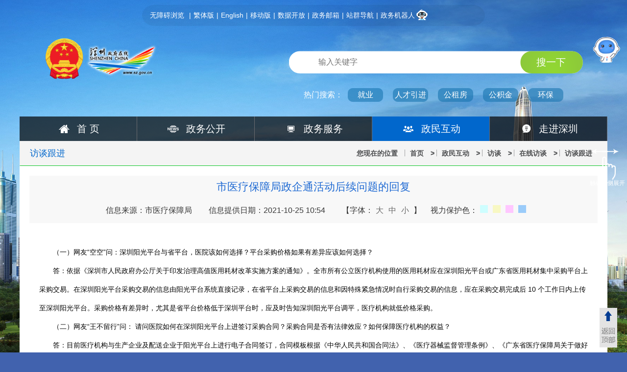

--- FILE ---
content_type: text/html; charset=utf-8
request_url: http://www.sz.gov.cn/hdjl/zxft/zqt/ftgj/content/post_9287917.html
body_size: 17673
content:
<!DOCTYPE html
	PUBLIC "-//W3C//DTD XHTML 1.0 Transitional//EN" "http://www.w3.org/TR/xhtml1/DTD/xhtml1-transitional.dtd">
<html xmlns="http://www.w3.org/1999/xhtml" dir="ltr" lang="zh-CN">

<head>
  <title>市医疗保障局政企通活动后续问题的回复-深圳政府在线_深圳市人民政府门户网站</title>
	<!-- 网站标签开始 -->
	<meta http-equiv="Content-Type" content="text/html; charset=UTF-8"> 
<meta name="viewport" content="width=device-width, initial-scale=1"> 
<meta http-equiv="X-UA-Compatible" content="IE=Edge,chrome=1"> 
<!-- 站点标签 -->
<meta name="SiteName" content="深圳市人民政府门户网站" />
<meta name="SiteDomain" content="www.sz.gov.cn">
<meta name="SiteIDCode" content="4403000016" />
<!-- 栏目标签 -->
<meta name="ColumnName" content="访谈跟进" />
<meta name="ColumnDescription" content="访谈跟进" />
<meta name="ColumnKeywords" content="政企通跟进，深圳访谈跟进" />
<meta name="ColumnType" content="访谈" />
<!-- 细览标签 -->
<meta name="ContentSource" content="市医疗保障局">
<meta name="ArticleTitle" content="市医疗保障局政企通活动后续问题的回复">
<meta name="PubDate" content="2021-10-25 10:54:21">
<meta name="Url" content="https://www.sz.gov.cn/hdjl/zxft/zqt/ftgj/content/post_9287917.html" />
<meta name="ArticleId" content="9287917">
<script>window.NFCMS_SITE_ID=755001;window.NFCMS_PUB_TYPE="post";window.NFCMS_POST_ID="9287917";window.NFCMS_CAT_ID="126";</script><script src="//statistics.gd.gov.cn/scripts/s.js?t=1746707628" async></script>
	<!-- 网站标签结束 -->
	<script>(function(u){if((u.indexOf("iP")>-1||u.indexOf("Android")>-1)&&document.location.href!="https://www.sz.gov.cn/hdjl/zxft/zqt/ftgj/content/mpost_9287917.html"){document.location.href="https://www.sz.gov.cn/hdjl/zxft/zqt/ftgj/content/mpost_9287917.html"}})(window.navigator.userAgent);</script>
		<!-- source -->
		<link rel="shortcut icon" type="image/x-icon" href="/favicon.ico" media="screen">
<link rel="stylesheet" type="text/css" href="/commcss/neiye20160809.css"> 
<script type="text/javascript" src="/qyfile/jquery.min20160809.js"></script>
<script type="text/javascript" src="/comm-js/zx_conter_animate3.js"></script>
<script type="text/javascript" src="/qyfile/jquery.backstretch.js"></script>
<script type="text/javascript" src="/comm-js/rightNav20160809.js"></script>
<script type="text/javascript" src="/comm-js/page.js"></script>
<script type="text/javascript" src="/comm-js/slideshow20160809.js"></script>
<script type="text/javascript" src="/qyfile/jquery.cookie.min.js"></script>

<script type="text/javascript">

    $(function() {
        LoadXlCss();
        $.ajax({
        type:"get",
        url:"https://search.gd.gov.cn/jsonp/listKeywordJsonp/?callback=CALLBACK&site=755001",
        cache : false,
        dataType : "jsonp",
        success:function(data){
            var datalist = data.results;
            var sr_html="<span>热门搜索：</span>";
            var list_html = "";
            var en_url =""
            var hotNum = 8;
            if(hotNum > datalist.length){
              hotNum = datalist.length;
            }
            for(var i=0;i<hotNum;i++){
               en_url = encodeURI("https://search.gd.gov.cn/search/all/755001?keywords="+datalist[i].keyword);
               if(i<5)
                  sr_html+="<a href='"+en_url+"' target='_blank'>"+datalist[i].keyword+"</a>";
               var num=i+1;
               list_html+="<tr><td class='td01'><label class='l"+num+"'>"+num+"</label></td><td><a href='"+en_url+"' target='_blank'>"+datalist[i].keyword+"</a></td></tr>";
            }
            $(".guanjz").html(sr_html);
            $(".mt10").html(list_html);
            
        },error: function(XMLHttpRequest, textStatus, errorThrown) {
        }
     }); 

    })

    function checkForm() {
        var searchword = $("#sr").val();
        if(searchword == null || searchword == "") {
            alert("请输入关键词");
            return false;
        }
        $("#searchform").attr("action", "https://search.gd.gov.cn/search/all/755001");
        document.charset = "utf-8";
        $("#searchform").submit();

    }

    

    function loadBrowser() {
        var userAgent = navigator.userAgent.toLocaleLowerCase();
        if((userAgent.match(/(mqqbrowser|juc|fennec|symbian|windows phone|android|blackberry|webos|browserng|iemobile|wosbrowser|iphone)/i))) {
            return "mobile"
        }
    }

    function LoadXlCss() {
        var ljhref = window.location.href;
        ljhref = ljhref.replace(/^http:\/\/[^/]+/, "");
        var addr = ljhref.substr(ljhref.lastIndexOf('/', ljhref.lastIndexOf('/') - 1) + 1);
        var index = addr.lastIndexOf("\/");
        var lasthtml = decodeURI(addr.substring(index + 1, addr.length));
        var changehref = ljhref.replace(/\//g, '');
        if(lasthtml.length > 20) {
            if(changehref.indexOf("zlgbm") == -1) {
                var link = document.createElement('link');
                link.type = 'text/css';
                link.rel = 'stylesheet';
               // link.href = '/commcss/ZfzxXltyYddCss20180629.css';
                link.href = '/zsycss/ZfzxXltyYddCss20180629.css';
                document.getElementsByTagName("head")[0].appendChild(link);
                if(loadBrowser() == 'mobile') {
                    var navhtml = " <div class='diannaolink'><a href='/cn/?pc=pc'><img src='/cn/images/zfzx20180622_03.png' /></a></div><div class='fenxiang'><a href='javascript:location.reload();'><img src='/cn/images/zfzx20180622_04.png' /></a></div><div class='clear'></div>	"
                    $(".top_con").append(navhtml);
                }
            }
        }
    }
</script>

		<link rel="stylesheet" href="//g.alicdn.com/de/prismplayer/2.7.4/skins/default/aliplayer-min.css" />
		<script charset="utf-8" type="text/javascript" src="//g.alicdn.com/de/prismplayer/2.7.4/aliplayer-min.js"></script>
		<script charset="utf-8" type="text/javascript" src="/audiojs/audio.min.js"></script>
		<link rel="stylesheet" href="/audiojs/audiojs.css" />
		<script>(function(u){if((u.indexOf("iP")>-1||u.indexOf("Android")>-1)&&document.location.href!="https://www.sz.gov.cn/hdjl/zxft/zqt/ftgj/content/mpost_9287917.html"){document.location.href="https://www.sz.gov.cn/hdjl/zxft/zqt/ftgj/content/mpost_9287917.html"}})(window.navigator.userAgent);</script>
			<!--网站行为分析开始-->
			<script language="JavaScript">
				if("&lt;p style=&quot;text-align: left;&quot;&gt;　　（一）网友“空空”问：深圳阳光平台与省平台，医院该如何选择？平台采购价格如果有差异应该如何选择？&lt;br/&gt;&lt;/p&gt;&lt;p style=&quot;text-align: left;&quot;&gt;　　答：依据《深圳市人民政府办公厅关于印发治理高值医用耗材改革实施方案的通知》。全市所有公立医疗机构使用的医用耗材应在深圳阳光平台或广东省医用耗材集中采购平台上采购交易。在深圳阳光平台采购交易的信息由阳光平台系统直接记录，在省平台上采购交易的信息和因特殊紧急情况时自行采购交易的信息，应在采购交易完成后 10 个工作日内上传至深圳阳光平台。采购价格有差异时，尤其是省平台价格低于深圳平台时，应及时告知深圳阳光平台调平，医疗机构就低价格采购。&lt;/p&gt;&lt;p style=&quot;text-align: left;&quot;&gt;　　（二）网友“王不留行”问：	请问医院如何在深圳阳光平台上进签订采购合同？采购合同是否有法律效应？如何保障医疗机构的权益？&lt;/p&gt;&lt;p style=&quot;text-align: left;&quot;&gt;　　答：目前医疗机构与生产企业及配送企业于阳光平台上进行电子合同签订，合同模板根据《中华人民共和国合同法》、《医疗器械监督管理条例》、《广东省医疗保障局关于做好药品和医用耗材采购工作的指导意见》及《深圳市推进公立医疗机构医用耗材阳光交易工作实施方案》等文件精神和工作要求拟定，合同模板已经过公示。三方合同签订后均能有效的保护各方权益。如有违约，违约方也应按照《民法典》的规定承担违约责任。&lt;/p&gt;&lt;p style=&quot;text-align: left;&quot;&gt;　　（三）网友“知味”问：请问是否所有的医用耗材产品都可以在阳光平台进行交易？需要什么手续？&lt;/p&gt;&lt;p style=&quot;text-align: left;&quot;&gt;　　答：这个是肯定的。深圳阳光平台保持产品目录的开放性，只要符合规定的医用耗材产品都可以在平台上挂网。目前平台已开放所有具备医疗器械注册证/备案证的医用耗材产品申报。生产企业可以通过深圳阳光平台进行企业注册，提供营业执照、生产许可证等登记材料，经审核通过后即可维护注册证和产品信息并申请挂网交易。&lt;/p&gt;&lt;p style=&quot;text-align: left;&quot;&gt;　　（四）网友“初一”问：部分非常用规格型号的耗材，厂家没有在平台挂网，增加了医疗机构采购工作的难度。这种情况有没有比较好的解决方法？&lt;/p&gt;&lt;p style=&quot;text-align: left;&quot;&gt;　　答：目前深圳阳光平台已开放所有具备医疗器械注册证/备案证的医用耗材产品申报。每周都会新增产品，部分非常用的规格型号，可以由医疗机构通知相应的企业进行挂网交易或告知阳光平台工作人员进行跟进。&lt;/p&gt;&lt;p style=&quot;text-align: left;&quot;&gt;　　（五）网友“小丸子”问：非公立医疗机构、非深圳地区医疗机构也可以在平台采购吗？&lt;/p&gt;&lt;p style=&quot;text-align: left;&quot;&gt;　　答：我们鼓励非公立医疗机构参加医用耗材阳光交易，在深圳阳光平台登记为用户并登录平台采购，其他城市医疗机构如没有相关政策要求也欢迎到深圳平台采购。具体注册等相关事宜可联系深圳公共资源交易中心。&lt;/p&gt;&lt;p style=&quot;text-align: left;&quot;&gt;　　（六）网友“缓缓而行”问： 如果产品在广东没有销售记录，或新技术新产品，是否能参与集中带量采购？&lt;/p&gt;&lt;p style=&quot;text-align: left;&quot;&gt;　　答：关于没有销售记录、新技术新产品能否参加带量采购的问题，政策文件没有明确规定，各省做法不一，有些省份是严格按照既有使用品牌才可以参加带量采购，有些省份允许无销售记录的产品也能参加带量采购，这些由各省的具体采购规则规定。&amp;nbsp;&lt;/p&gt;&lt;p style=&quot;text-align: left;&quot;&gt;　　目前广东省医用耗材集中带量采购的规则一般是允许在省内没有销售记录或新技术新产品参加带量采购。我们开展集中带量采购，保持医疗机构采购主体地位不变，保障临床需求原则不变。医疗机构根据往年的使用量进行申报下一年的预采购量，医疗机构可以自行调整采购品牌，既促进了市场的竞争，也优化了营商环境，支持前沿新技术新产品进入医院，提高医院医疗技术水平，帮助更多的患者更快恢复健康。&lt;/p&gt;&lt;p style=&quot;text-align: left;&quot;&gt;　　（七）网友“知否”问：什么是“两票制”？为什么要推行“两票制”？&lt;/p&gt;&lt;p style=&quot;text-align: left;&quot;&gt;　　答：“两票制”是指生产企业到流通企业开一次发票，流通企业到医疗机构开一次发票。推行“两票制”有利于减少市场流通环节，净化流通环境；也有利于降低药品虚高价格；有利于保障群众用药安全；有利于深化药品领域改革。&lt;/p&gt;&lt;p style=&quot;text-align: left;&quot;&gt;　　（八）网友“奈奈”问：目前部分国家集采支架，供货不足或不供货，这个问题可能直接影响了临床手术开展，对不及时、不足量供货的情况是否采取了措施？&lt;/p&gt;&lt;p style=&quot;text-align: left;&quot;&gt;　　答：2021年1月1日，我市正式执行国家组织冠脉支架集中带量采购结果。深圳市参与此次集采使用工作的医疗机构共16家，冠脉支架均价从1.3万元左右降至700元左右，预计首年全市节省资金约1.3亿元，有效节约了医保基金，同时也切实降低了病人的费用负担。根据9月6日国家医用耗材联合采购平台发布的消息，国家组织冠脉支架集采结果实施以来，总体进展平稳，价格显著下降，中选产品供应充足，1-8月各医疗机构使用中选产品总量已超过全国全年协议采购量，中选企业已出厂供应中选支架198万个，达全年协议采购量的1.8倍以上，为医院实际使用量的1.8倍。当然，因为集中带量采购对原有流通模式有所改变，对生产、配送和医院管理都有更高要求，供应链的各方仍需适应新的机制，导致个别型号支架出现临时性紧缺，这个情况我们很早就关注到了，并已约谈生产企业、配送企业多次，要求企业落实中选产品供应保障主体责任，部分企业的供货情况逐步在改善。接下来我们也会持续关注这部分产品的供应保障问题，对屡次约谈拒不整改的企业，后续将纳入信用评价，限制其继续参与相关医用耗材采购交易。&lt;/p&gt;&lt;p style=&quot;text-align: left;&quot;&gt;　　（九）网友“了无牵挂”问： 目前医院正在进行与阳光平台的编码比对，请问编码比对后对医院的作用是什么？&lt;/p&gt;&lt;p style=&quot;text-align: left;&quot;&gt;　　答：深圳阳光平台是全国首个执行国家统一的医保医用耗材分类和编码标准的平台，医院的医用耗材编码与阳光平台的耗材编码比对完成后，才能形成全市统一的医用耗材编码体系，建立市级医用耗材编码数据库并开展动态维护。&lt;/p&gt;&lt;p style=&quot;text-align: left;&quot;&gt;　　统一的医用耗材编码是阳光采购的基础，推进医用耗材编码标准的应用，可以打通医用耗材在招标、采购、流通、使用、结算、支付、监管等各个应用领域壁垒，实现医用耗材的全流程监管和追溯。同时也能打破各个医院耗材采购信息孤岛，实现价格联动，降低各医疗机构耗材采购成本。深圳阳光平台目前支持系统对接，在编码比对完成的前提下，医疗机构可以继续在原院内系统操作订单及收货等，监管机构也可以及时在平台查看到各医疗机构的阳光交易情况，因此各医疗机构应尽快完成本院信息系统与阳光平台的对接，并完成本院在用医用耗材编码与阳光平台耗材编码的比对。&lt;/p&gt;&lt;p style=&quot;text-align: left;&quot;&gt;　　（十）网友“留下”问：	什么是医用耗材集中带量采购，“量”怎么来的？&lt;/p&gt;&lt;p style=&quot;text-align: left;&quot;&gt;　　答：按照中央关于“医用耗材集中带量采购”政策文件的规定，集中带量采购就是通过招采合一，量价挂钩的核心思路，完善以市场为主导的医用耗材价格形成机制，通过“以量换价”，降低医用耗材虚高价格，实现医用耗材价格合理回归。&lt;/p&gt;&lt;p style=&quot;text-align: left;&quot;&gt;　　按照谁使用谁报量的原则，医用耗材带量采购的“量”来自医疗机构的使用需求，医疗机构根据去年的使用量，预估来年的预采购量，并将预采购量的一定比例作为约定采购量去进行带量采购，中选结果出来后医疗机构应在采购周期内完成约定采购量。&lt;/p&gt;&lt;p style=&quot;text-align: left;&quot;&gt;　　（十一）网友“勇气少年”问：集中带量采购在追求降价的同时，如何保证产品的质量？&lt;/p&gt;&lt;p style=&quot;text-align: left;&quot;&gt;　　答：带量采购有明确的产品数量要求,与不带量的集中采购相比,带量可以给耗材企业明确的销售承诺和预期,方便企业安排生产和销售,控制成本,从而可以给出更优惠的价格,让患者获得更多收益，并不是通过降低产品质量来实现降价。同时行业主管部门也会在后期也会加强质量管理和监督管控，督促生产企业落实保供保质主体责任，建立健全应急处置工作机制，尽量避免因集采降价导致产品质量问题。&lt;/p&gt;&lt;p style=&quot;text-align: left;&quot;&gt;　　（十二）网友“风玲”问： 医用耗材集中带量采购品种的遴选原则是什么？&lt;/p&gt;&lt;p style=&quot;text-align: left;&quot;&gt;　　答：国家医保局联合相关部委印发的相关政策文件中，对高值医用耗材集中带量采购规定品种遴选原则是：重点将部分临床用量较大、采购金额较高、临床使用较成熟、市场竞争较充分、同质化水平较高的高值医用耗材纳入采购范围，并根据市场销售情况、临床使用需求以及医疗技术进步等因素，确定集中采购相关品种。&lt;/p&gt;&lt;p style=&quot;text-align: left;&quot;&gt;　　（十三）网友“英雄”问：请问目前深圳市已经执行落实了哪些医用耗材带量采购产品？？&lt;/p&gt;&lt;p style=&quot;text-align: left;&quot;&gt;　　答：目前深圳市主要参与了国家和广东省组织实施的医用耗材集中带量采购和使用工作，包括2021年1月1日落地实施的国家组织冠脉支架集采落地、2月份落地的省采球囊和新冠核酸检测相关耗材、4月执行的新冠疫苗注射器专项采购、5月执行的省采人工晶体和新冠检测试剂集采等。后续还将组织开展带全省量进行的超声刀等11类医用耗材集中采购和使用工作，旨在持续降低医用耗材的采购价格，切实为人民群众带来实实在在的降价红利。&lt;/p&gt;&lt;p style=&quot;text-align: left;&quot;&gt;　　（十四）网友“亭亭玉立”问：您好，我是一名心血管患者，国家弄了集采后，支架价格下降了很多，会不会导致支架质量也下降啊？能保证降价的同时质量不变吗？&lt;/p&gt;&lt;p style=&quot;text-align: left;&quot;&gt;　　答：集采平台在遴选产品时，会对产品及其生产企业经营资质进行考察摸底。在冠脉支架集中带量招采前，国家联采办组织有关部门密集调研医疗器械质量监督检验中心等单位，对检测能力进行摸底，保证中选产品质量可追溯。中选结果出来后，国家药监局综合司发布《关于加强国家集中带量采购中选冠脉支架质量监管工作的通知》，要求冠脉支架生产企业要牢固树立质量主体责任意识，严格按照生产质量管理规范要求，健全质量管理体系并保持有效运行，保证出厂的产品符合质量要求，要求中选企业所在地省级药品监管部门要切实加强管冠脉支架生产环节和流通环境监督检查，加大企业现场检查力度，组织精干专业力量对中选企业全项目监督检查，每年至少一次，同时持续加强不良事件监测，确保每一个产品应用到患者身上是安全的、有效的。目前为止，深圳未发生因支架质量问题导致的负面消息。&lt;/p&gt;&lt;p style=&quot;text-align: left;&quot;&gt;　　（十五）网友“初衷”问：在新冠病毒检测相关产品上有做带量采购吗？降价效果如何？&lt;/p&gt;&lt;p style=&quot;text-align: left;&quot;&gt;　　答：为做好新冠肺炎疫情常态化防控工作，有效保障新冠病毒检测试剂的供应及使用，我局积极落实省医保局组织的相关耗材集采活动。2020年5月我局积极参与省医保局新冠病毒检测试剂集中采购和使用工作，新冠试剂检测试剂盒费用降至8.88-16.18元。2020年6月，在执行新冠病毒核酸、抗体检测试剂集中采购的同时，调整新冠病毒抗体检测项目价格，由160元/项下降为60元/项（固定部分），再加上集采后检测试剂盒费用，检测费用不高于77元。&lt;/p&gt;&lt;p style=&quot;text-align: left;&quot;&gt;　　2021年2月1日，广东省组织新型冠状病毒核酸检测相关医用耗材集中带量采购工作正式在我市落地执行，新冠病毒检测相关耗材预计全市首年节省采购资金约3.1亿元。2021年4月执行的新冠疫苗注射器专项采购。2021年3月我局再次下调冠病毒抗体检测项目价格，一是单样检测价格由60元/次降为50元/次，再加上试剂盒费用（试剂盒按照实际购进的集采中选产品价格收费），单样检测不超过67元，二是按照卫生健康部门技术要求和标准实施的新冠病毒核酸混合检测，一档价格为12元/样本，不再收取其他费用。&lt;/p&gt;&lt;p style=&quot;text-align: left;&quot;&gt;　　目前我市通过执行新冠检测耗材省级集采项目和医疗服务价格调整，新冠病毒核酸检测费用降为全国最低，全力支持疫情防控工作。&lt;/p&gt;&lt;p style=&quot;text-align: left;&quot;&gt;　　（十六）网友“一生无忧”问：医用耗材集中带量采购的确有效净化了医疗执业环境，切实从民生出发减轻群众就医负担，给医疗机构及广大市民带来了实实在在的好处，请问后续医用耗材带量采购项目还有哪些，会持续进行吗？医疗机构应如何配合？&lt;/p&gt;&lt;p style=&quot;text-align: left;&quot;&gt;　　答：净化医疗执业环境，减轻群众就医负担也是项目制定的初衷。考虑到过去一年医用耗材带量采购带来的显著成效，未来这个项目将会持续进行，并且我们会结合实际去做项目的优化与升级。&lt;/p&gt;&lt;p style=&quot;text-align: left;&quot;&gt;　　目前带量采购有国家级、省级和区域联盟采购，国家组织冠脉支架集中带量采购已经落地实施，广东省组织开展冠脉球囊、人工晶体、新冠病毒检测试剂及相关耗材集中带量采购也已落地实施，深圳市正作为联盟代表，组织开展广东省部分医用耗材的集中带量采购。按照国务院的统一要求和部署，后续重点将部分临床用量较大、采购金额较高、临床使用较成熟、市场竞争较充分、同质化水平较高的高值医用耗材纳入采购范围。可以预见，接下来国家和省市将根据产品情况分级、分类开展符合条件的各类医用耗材集中带量采购。各医疗机构应按照带量采购相关要求做好配合，准确填报历史采购量和未来预采购量，优先采购集中采购中选产品，完成采购任务，并按采购合同与企业及时结清货款，配合医保部门的监测和管理。&lt;/p&gt;&lt;p style=&quot;text-align: left;&quot;&gt;　　（十七）网友“梧桐雨”问：目前国采或省级集采动作频频，集中带量采购会不会成为常态化？&lt;/p&gt;&lt;p style=&quot;text-align: left;&quot;&gt;　　答： 现阶段国家和省级集采进行如火如荼，并且取得显著成效，减轻患者负担，惠及广大人民群众，6月4日韩正总理在医疗保障工作座谈会上强调，要纵深推进药品和耗材集中带量采购改革，稳步有序扩大集中带量采购覆盖面，把更多药品和耗材纳入采购范围。因此后续将会有更多的医用耗材品种纳入集采范围，集中带量采购有望常态化制度化进行。&lt;/p&gt;" == 'https://www.sz.gov.cn/hdjl/zxft/zqt/ftgj/content/post_9287917.html'){
					window.location.href = 'https://www.sz.gov.cn/hdjl/zxft/zqt/ftgj/content/post_9287917.html'
				}
				var _trackDataType = 'web';var _trackData = _trackData || [];var _$count_iframe =true;
			</script>

			<style>
				.zx_ml_list ul li .list_name {
					text-overflow: ellipsis;
					/**white-space: nowrap;**/
				}
				.zx_zqt_top .zx_zqt_t_left .zq_tit
				{
					 height:40px; 
					 line-height:40px; 
					 text-align:center; 
					 font-size:16px;
					 }
					 .zx_zwzt_con_list ul li p{
						 font-size:16px;
					 }
			<style>
				body {
					min-width: 1200px;
				}

				.backstretch {
					overflow: unset !important;
				}
			</style>
			<!-- 设置兼容模式下英文单词断行 -->
			<style>
				p {
					word-break: normal;
				}
			</style>
	<link type="text/css" rel="stylesheet" href="/commcss/ZfzxXltyYddCss20180629.css"> 
</head>

<body>

	<!--背景切换开始-->
	<style type="text/css" media="print">
.backstretch{ display : none }
</style> 
<script>
 
    var date= new Date();
    var hours=date.getHours();
    if(parseInt(hours)>=6 && parseInt(hours)<17){
	    $.backstretch([ 
          "/pubimages/web/P020180511601473426208.png"
        ], {
            fade: 50,
            duration: 1000
        });
    }else if(parseInt(hours)>=17 && parseInt(hours)<19) {
	    $.backstretch([
          "/pubimages/web/P020180511601473426208.png"
        ], {
            fade: 50, 
            duration: 1000
        });
    }else if((parseInt(hours)>=19 && parseInt(hours)<=24) ||(parseInt(hours)>=0 && parseInt(hours)<6)) {
	    $.backstretch([
          "/pubimages/web/P020180511601473426208.png"
        ], {
            fade: 50,
            duration: 1000 
        }); 
    }
</script> 
<script type="text/javascript" src="/static/js/zt-scroll20160809.js"></script> 


	<style>
		.zx_xxgk_pr .code {
			height: 30px;
			line-height: 30px;
			color: #003d93;
			font-size: 14px;
			margin: 0 20px;
			overflow: hidden;
			margin-bottom: 20px;
		}

		.zx_xxgk_pr .code input {
			color: #8e8e8f;
			height: 26px;
			border: 1px solid #e2e2e2;
			line-height: 26px;
			width: 100px;
			margin: 0 20px 0 0;
		}

		.fjdown {
			margin-left: 10px;
		}

		.fjdown h3 {
			font-size: 24px;
			color: #206ad4;
			font-weight: normal;
			padding: 0 0 10px 0;
		}

		.fjdown p {
			height: 30px;
			font-size: 14px;
			line-height: 30px;
		}

		.fjdown p a {
			color: #040404;
			padding: 0 5px 0 0;
		}

		/* body {
			min-width: 1200px;
		} */

		.backstretch {
			overflow: unset !important;
		}

		.footer_bg {
			min-width: 1200px;
		}

		.zx_xxgk_cont .news_cont_d_wrap .MsoNormalTable {
			margin: 0 auto;
		}
	</style>

	<!--背景切换结束-->
	<div id="top_bg" class="top_bg">
		<div class="top_bg_con">
			<!--头部开始-->
			
    <script type="text/javascript" src="/qyfile/jquery.min20160809.js"></script>
    <script type="text/javascript" src="/index/jianfan.js"></script>  
    <script src="//service.gd.gov.cn/wza/wza.js?app=www-sz" async></script>
    <script src="//slhsrv.southcn.com/wza/slh.js?app=www-sz" referrerpolicy="origin"></script>
    <link rel="stylesheet" href="//g.alicdn.com/de/prismplayer/2.7.4/skins/default/aliplayer-min.css" />
    <script charset="utf-8" type="text/javascript" src="//g.alicdn.com/de/prismplayer/2.7.4/aliplayer-min.js"></script>
    <script type="text/javascript" src="/audiojs/audio.min.js"></script>
    <link href="/audiojs/audiojs.css" rel="stylesheet" type="text/css">
    <style>
        .audio-container{margin: 1em auto;}
        /*外链弹窗 start*/
        .otherlink-bg { position: fixed; top: 0; left: 0; right: 0; bottom: 0; z-index: 10000; background: rgba(0,0,0,.8); opacity: 0;filter:alpha(opacity=0);transition:.3s;}
        /* .otherlink-bg.in { opacity: 1;filter:alpha(opacity=100);} */
        .otherlink-pop { position: fixed; top: -25%; left: 50%; z-index: 10001; width: 560px; height: 280px; margin: -250px 0 0 -280px;background-color: #ffffff;border: 1px solid #999;border: 1px solid rgba(0, 0, 0, 0.3);-webkit-border-radius: 6px;-moz-border-radius: 6px;border-radius: 6px;-webkit-box-shadow: 0 3px 7px rgba(0, 0, 0, 0.3);-moz-box-shadow: 0 3px 7px rgba(0, 0, 0, 0.3);box-shadow: 0 3px 7px rgba(0, 0, 0, 0.3); overflow: hidden;transition:.4s;}
        .otherlink-pop.in {top: 50%;}
        .otherlink-pop a.offBtn {text-decoration: none; position: absolute; top: 5px; right:8px; font-size: 20px; padding: 5px 10px; color: #ccc; font-weight: 700; line-height: 20px;}
        .otherlink-pop h2 { padding: 15px 20px; font-size: 16px; font-weight:normal;    text-indent: 2em;}
        .otherlink-pop p.btns { position: absolute; bottom: 0; left: 0; width: 100%; height: 50px; background: #F5F5F5; border-top: 1px solid #ddd; text-align: right;}
        .otherlink-pop p.btns a {text-decoration: none; display: inline-block;margin:9px 15px 0 0; height: 30px; line-height: 30px; padding: 0 15px; font-size: 14px; border: 1px solid #bbbbbb; color: #333; border-radius: 5px; }
        .otherlink-pop p.btns a:hover { background: #E6E6E6}
        .otherlink-pop p.btns a.toOtherLink { border: 1px solid #2d72e5; background: #2d72e5; color: #fff;}
        .otherlink-pop p.btns a.toOtherLink:hover { background: #2d72e5}
        /*外链弹窗 end */
        .moreLang > ul{
            visibility: hidden;
        } 
        .moreLang:hover > ul{
            visibility: visible;
        }
    </style>

    <script>/* JumpCodeAbort. */</script> 
    <div class="top_menu" style="width:700px;background: url(/ggqsydw/zx_menu_bg.png);background-size: 100% 100%;"> 
        <ul style="padding: 0 12px;">
            <!-- <li class="slh_tb" style="margin: 0 5px 0 4px;"><a id="dkslh" style=" padding: 0 10px 0 0;cursor: pointer;">长者助手</a>|</li> -->
            <!-- <li class="wza_tb" style="margin: 0 5px 0 4px;"><a id="dkwza" style=" padding: 0 10px 0 0;width: 70px;">无障碍浏览</a>|</li> -->
            <li class="wza_tb" style="margin: 0 5px 0 4px;"><a href="javascript:void(0)" class="cnwza">无障碍浏览</a>|</li>
            <!-- <script>
                // 无障碍
                window.onload = function() { cnillWzaInstance.startInit("https://www.sz.gov.cn/js/cnill_polyfill.swf"); }
                document.getElementById("dkwza").onclick = function() {
                    // 执行实例的init方法
                    cnillWzaInstance.init(); // cnillWzaInstance为全局变量
                };
                // 适老化
                $("#dkslh").on("click", function() {
                    slhInstance.init(); 
                })
            </script> -->
            <li id="ftb" style="margin: 0 5px 0 0;"><a style="padding: 0 5px 0 0;" href="javascript:StranBody()" title="點擊以繁體中文方式浏覽" id="StranLink">繁體版</a>|</li>
            <li style="margin: 0 5px 0 0;"><a style="padding: 0 5px 0 0;" href="/en/index.html" target="_blank">English</a>|</li>            
            <li style="margin: 0 5px 0 0;"><a style="padding: 0 5px 0 0;" href="/cn/fzgn/ydmhxc" target="_blank">移动版</a>|</li>
            <li style="margin: 0 5px 0 0;"><kanhanbypass><a style="padding: 0 5px 0 0;" href="https://opendata.sz.gov.cn/" target="_blank">数据开放</a></kanhanbypass>|</li>
            <li style="margin: 0 5px 0 0;"><kanhanbypass><a style="padding: 0 5px 0 0;" href="http://mail.sz.gov.cn/" target="_blank">政务邮箱</a></kanhanbypass>|</li>
            <li style="margin: 0 5px 0 0;"><a style="padding: 0 5px 0 0;" href="https://www.sz.gov.cn/cn/fzgn/wzdh/index.html" target="_blank">站群导航</a>|</li>
            <li class="wza_tb" style="margin: 0;"><span style="float:right;background:url(/cn/images/zx_zwjqr_20161118.png) left bottom no-repeat;"></span><kanhanbypass><a style=" padding: 0;" href="/znjqr" target="_blank">政务机器人</a></kanhanbypass></li>
            <!-- 试运行 -->
        </ul> 
   </div> 

<!-- <script>
var url_address = window.location.href;
url_address = url_address.substring(0,20);

if(url_address=="https://www.sz.gov.cn"||url_address=="http://wza.sz.gov.cn"){
	$("#ftb").show();
	$("#jtb").remove();
}else{
	$("#jtb").show();
	$("#ftb").remove();
}
</script>  -->
<style>
    .search a.voice{
    background: url(/index/zfzxht20200528_13.png) center center no-repeat;
    width: 60px;;
    float: left;
    height: 46px;
    text-decoration : none;
    }
    .search a.voice:hover{text-decoration : none;}
</style>
    <div class="top_con"> 
        <div class="top_logo"> 
            <a href="/" target="_blank">
            <!-- <img src="/index/gh_logo20250123.png" title="深圳政府在线" alt="深圳政府在线"> -->
            <img src="/index/gh_logo20250415_01.png" style="width:34%">
            <img src="/index/zfzx_logo20250415_02.png" style="width:60%">
            </a> 
        </div> 
        <div class="search"> 
            <form  style="display:inline-block;" id="searchform" name="searchform" method="get" accept-charset="utf-8" target="_blank" onsubmit="return checkForm()" wzades="搜索框：输入关键词进行网站内容搜索。"> 
                                  <span style="width: 60px;float: left;height: 46px;"></span>
                                <input type="text" id="sr" name="keywords" class="sr" placeholder="输入关键字" style="padding: 0" autocomplete="off" onkeydown="KeyDown();"> 
                <input type="submit" class="btn" value="搜一下">
            </form> 
            <div class="tc" id="tc" style="display:none"> 
                <h2>热门搜索排行</h2> 
                <table class="mt10"> 
                    <tbody id="rdsslist"> 

                    </tbody> 
                </table> 
            </div> 
            <div class="guanjz" style="font-size:16px;" wzades="热门搜索词"> 
                <span>热门搜索：</span> 
                
            </div> 
        </div> 
   </div> 
   <!--头部结束--> 
   <!--导航开始--> 
<style>  
.zx_menu ul li{width: 239px;}
</style> 
    <div class="zx_menu"> 
        <div class="zx_menu_bg"></div> 
        <ul > 
            <li id="sy1"><a href="/"><span wzades="深圳政府在线_深圳市人民政府门户网站首页入口">首 页</span></a></li> 
            <li id="xxgk"><a href="/?dw=zwgk"><span class="m1" wzades="政务公开栏目入口：根据市政府信息公开条例，公开发布包括领导信息、机构设置、动态新闻、政府公报、政策法规、资金信息等政府相关信息。">政务公开</span></a></li> 
            <li id="bmfw"><a href="/?dw=zwfw"><span class="m2" wzades="政务服务栏目入口：提供政务服务多类涉企事项及个人事项办事入口">政务服务</span></a></li> 
            <li id="hdjl"><a href="/?dw=zmhd"><span class="m3" wzades="政民互动栏目入口：通过在线访谈、咨询投诉、业务知识库等形式呈现市政府机构就热点问题的回应情况，并通过征集调查公开征求公众对规章计划制定的意见。">政民互动</span></a></li> 
            <li id="zjsz"><a href="/?dw=zjsz"><span class="m5" wzades="走进深圳栏目入口：包含深圳概览、投资鹏城、营商环境监测和区域分布等内容，主要介绍深圳基本概况及投资环境，展现深圳城市魅力。">走进深圳</span></a></li> 
        </ul> 

    </div>  
			<!-- 根栏目高亮 -->
			<script > 
var rootid=new Array();
var cont=0;
if("123" == ""){
    var catParId = 240;
}else{
    var catParId = "123";
}

 	myfun(catParId);
	function myfun(parentid){
 		var url="/postmeta/c/"+parentid+".json";
        $.ajax({
 			type: "get",  
			url: url,  
		    async:false,
			dataType: "json",
			success: function(data) {
                if(data.id == 103426){
                    rootid[cont]=data.id;
                }
                if(data.parent>0){
                    rootid[cont]=data.id;
                    cont++;
                    myfun(data.parent);
				}
			}
 		});

 	}



$(function () {
    if(rootid[rootid.length-1]==240 || rootid[rootid.length-1]==103426){
        $("#xxgk").addClass("hover");
    }else if(rootid[rootid.length-1]==205){
        $("#zjsz").addClass("hover");
    }else if(rootid[rootid.length-1]==138){
        $("#bmfw").addClass("hover");
    }else if(rootid[rootid.length-1]==104){
        $("#hdjl").addClass("hover");
    }else{
        $("#sy1").addClass("hover");
    }
});
</script>
			<!--导航结束-->

			<div class="zx_xxgk_ml">
				<div class="zx_rm_tit">
					<span>访谈跟进</span>
					<p><em>您现在的位置</em>
						<!-- 为了避免发布会栏目的面包屑过长加入了换行 126 -->
												<a href="https://www.sz.gov.cn/cn/">首页</a>&nbsp;&gt;&nbsp;<a href="https://www.sz.gov.cn/?dw=zmhd">政民互动</a>&nbsp;&gt;&nbsp;<a href="https://www.sz.gov.cn/?dw=zmhd">访谈</a>&nbsp;&gt;&nbsp;<a href="https://www.sz.gov.cn/hdjl/zxft/zqt/">在线访谈</a>&nbsp;&gt;&nbsp;<a href="https://www.sz.gov.cn/hdjl/zxft/zqt/ftgj/">访谈跟进</a>
					</p>
				</div>

				<div class="zx_xxgk_cont">
					<div class="tit">
						<h1 wzades="市医疗保障局政企通活动后续问题的回复">市医疗保障局政企通活动后续问题的回复</h1>
						<h6> 
							<span wzades="信息来源:市医疗保障局">信息来源：市医疗保障局</span>							<span wzades='信息提供日期：2021-10-25 10:54'>信息提供日期：2021-10-25 10:54 </span>
														<span class="font" wzades="字体调节">【字体：<a href="javascript:void(0);" class="zt0">大</a><a href="javascript:void(0);" class="zt1">中</a><a href="javascript:void(0);" class="zt2">小</a> 】</span>
							<em class="color" wzades="视力保护色调节">视力保护色：<a href="javascript:void(0);" class="bg"></a><a href="javascript:void(0);" class="bg2"></a><a href="javascript:void(0);" class="bg3"></a><a href="javascript:void(0);" class="bg4"></a></em>
						</h6>
					</div>
					<div class="news_cont_d_wrap"  wzades="正文">
						<p style="text-align: left;">　　（一）网友“空空”问：深圳阳光平台与省平台，医院该如何选择？平台采购价格如果有差异应该如何选择？<br/></p><p style="text-align: left;">　　答：依据《深圳市人民政府办公厅关于印发治理高值医用耗材改革实施方案的通知》。全市所有公立医疗机构使用的医用耗材应在深圳阳光平台或广东省医用耗材集中采购平台上采购交易。在深圳阳光平台采购交易的信息由阳光平台系统直接记录，在省平台上采购交易的信息和因特殊紧急情况时自行采购交易的信息，应在采购交易完成后 10 个工作日内上传至深圳阳光平台。采购价格有差异时，尤其是省平台价格低于深圳平台时，应及时告知深圳阳光平台调平，医疗机构就低价格采购。</p><p style="text-align: left;">　　（二）网友“王不留行”问：	请问医院如何在深圳阳光平台上进签订采购合同？采购合同是否有法律效应？如何保障医疗机构的权益？</p><p style="text-align: left;">　　答：目前医疗机构与生产企业及配送企业于阳光平台上进行电子合同签订，合同模板根据《中华人民共和国合同法》、《医疗器械监督管理条例》、《广东省医疗保障局关于做好药品和医用耗材采购工作的指导意见》及《深圳市推进公立医疗机构医用耗材阳光交易工作实施方案》等文件精神和工作要求拟定，合同模板已经过公示。三方合同签订后均能有效的保护各方权益。如有违约，违约方也应按照《民法典》的规定承担违约责任。</p><p style="text-align: left;">　　（三）网友“知味”问：请问是否所有的医用耗材产品都可以在阳光平台进行交易？需要什么手续？</p><p style="text-align: left;">　　答：这个是肯定的。深圳阳光平台保持产品目录的开放性，只要符合规定的医用耗材产品都可以在平台上挂网。目前平台已开放所有具备医疗器械注册证/备案证的医用耗材产品申报。生产企业可以通过深圳阳光平台进行企业注册，提供营业执照、生产许可证等登记材料，经审核通过后即可维护注册证和产品信息并申请挂网交易。</p><p style="text-align: left;">　　（四）网友“初一”问：部分非常用规格型号的耗材，厂家没有在平台挂网，增加了医疗机构采购工作的难度。这种情况有没有比较好的解决方法？</p><p style="text-align: left;">　　答：目前深圳阳光平台已开放所有具备医疗器械注册证/备案证的医用耗材产品申报。每周都会新增产品，部分非常用的规格型号，可以由医疗机构通知相应的企业进行挂网交易或告知阳光平台工作人员进行跟进。</p><p style="text-align: left;">　　（五）网友“小丸子”问：非公立医疗机构、非深圳地区医疗机构也可以在平台采购吗？</p><p style="text-align: left;">　　答：我们鼓励非公立医疗机构参加医用耗材阳光交易，在深圳阳光平台登记为用户并登录平台采购，其他城市医疗机构如没有相关政策要求也欢迎到深圳平台采购。具体注册等相关事宜可联系深圳公共资源交易中心。</p><p style="text-align: left;">　　（六）网友“缓缓而行”问： 如果产品在广东没有销售记录，或新技术新产品，是否能参与集中带量采购？</p><p style="text-align: left;">　　答：关于没有销售记录、新技术新产品能否参加带量采购的问题，政策文件没有明确规定，各省做法不一，有些省份是严格按照既有使用品牌才可以参加带量采购，有些省份允许无销售记录的产品也能参加带量采购，这些由各省的具体采购规则规定。&nbsp;</p><p style="text-align: left;">　　目前广东省医用耗材集中带量采购的规则一般是允许在省内没有销售记录或新技术新产品参加带量采购。我们开展集中带量采购，保持医疗机构采购主体地位不变，保障临床需求原则不变。医疗机构根据往年的使用量进行申报下一年的预采购量，医疗机构可以自行调整采购品牌，既促进了市场的竞争，也优化了营商环境，支持前沿新技术新产品进入医院，提高医院医疗技术水平，帮助更多的患者更快恢复健康。</p><p style="text-align: left;">　　（七）网友“知否”问：什么是“两票制”？为什么要推行“两票制”？</p><p style="text-align: left;">　　答：“两票制”是指生产企业到流通企业开一次发票，流通企业到医疗机构开一次发票。推行“两票制”有利于减少市场流通环节，净化流通环境；也有利于降低药品虚高价格；有利于保障群众用药安全；有利于深化药品领域改革。</p><p style="text-align: left;">　　（八）网友“奈奈”问：目前部分国家集采支架，供货不足或不供货，这个问题可能直接影响了临床手术开展，对不及时、不足量供货的情况是否采取了措施？</p><p style="text-align: left;">　　答：2021年1月1日，我市正式执行国家组织冠脉支架集中带量采购结果。深圳市参与此次集采使用工作的医疗机构共16家，冠脉支架均价从1.3万元左右降至700元左右，预计首年全市节省资金约1.3亿元，有效节约了医保基金，同时也切实降低了病人的费用负担。根据9月6日国家医用耗材联合采购平台发布的消息，国家组织冠脉支架集采结果实施以来，总体进展平稳，价格显著下降，中选产品供应充足，1-8月各医疗机构使用中选产品总量已超过全国全年协议采购量，中选企业已出厂供应中选支架198万个，达全年协议采购量的1.8倍以上，为医院实际使用量的1.8倍。当然，因为集中带量采购对原有流通模式有所改变，对生产、配送和医院管理都有更高要求，供应链的各方仍需适应新的机制，导致个别型号支架出现临时性紧缺，这个情况我们很早就关注到了，并已约谈生产企业、配送企业多次，要求企业落实中选产品供应保障主体责任，部分企业的供货情况逐步在改善。接下来我们也会持续关注这部分产品的供应保障问题，对屡次约谈拒不整改的企业，后续将纳入信用评价，限制其继续参与相关医用耗材采购交易。</p><p style="text-align: left;">　　（九）网友“了无牵挂”问： 目前医院正在进行与阳光平台的编码比对，请问编码比对后对医院的作用是什么？</p><p style="text-align: left;">　　答：深圳阳光平台是全国首个执行国家统一的医保医用耗材分类和编码标准的平台，医院的医用耗材编码与阳光平台的耗材编码比对完成后，才能形成全市统一的医用耗材编码体系，建立市级医用耗材编码数据库并开展动态维护。</p><p style="text-align: left;">　　统一的医用耗材编码是阳光采购的基础，推进医用耗材编码标准的应用，可以打通医用耗材在招标、采购、流通、使用、结算、支付、监管等各个应用领域壁垒，实现医用耗材的全流程监管和追溯。同时也能打破各个医院耗材采购信息孤岛，实现价格联动，降低各医疗机构耗材采购成本。深圳阳光平台目前支持系统对接，在编码比对完成的前提下，医疗机构可以继续在原院内系统操作订单及收货等，监管机构也可以及时在平台查看到各医疗机构的阳光交易情况，因此各医疗机构应尽快完成本院信息系统与阳光平台的对接，并完成本院在用医用耗材编码与阳光平台耗材编码的比对。</p><p style="text-align: left;">　　（十）网友“留下”问：	什么是医用耗材集中带量采购，“量”怎么来的？</p><p style="text-align: left;">　　答：按照中央关于“医用耗材集中带量采购”政策文件的规定，集中带量采购就是通过招采合一，量价挂钩的核心思路，完善以市场为主导的医用耗材价格形成机制，通过“以量换价”，降低医用耗材虚高价格，实现医用耗材价格合理回归。</p><p style="text-align: left;">　　按照谁使用谁报量的原则，医用耗材带量采购的“量”来自医疗机构的使用需求，医疗机构根据去年的使用量，预估来年的预采购量，并将预采购量的一定比例作为约定采购量去进行带量采购，中选结果出来后医疗机构应在采购周期内完成约定采购量。</p><p style="text-align: left;">　　（十一）网友“勇气少年”问：集中带量采购在追求降价的同时，如何保证产品的质量？</p><p style="text-align: left;">　　答：带量采购有明确的产品数量要求,与不带量的集中采购相比,带量可以给耗材企业明确的销售承诺和预期,方便企业安排生产和销售,控制成本,从而可以给出更优惠的价格,让患者获得更多收益，并不是通过降低产品质量来实现降价。同时行业主管部门也会在后期也会加强质量管理和监督管控，督促生产企业落实保供保质主体责任，建立健全应急处置工作机制，尽量避免因集采降价导致产品质量问题。</p><p style="text-align: left;">　　（十二）网友“风玲”问： 医用耗材集中带量采购品种的遴选原则是什么？</p><p style="text-align: left;">　　答：国家医保局联合相关部委印发的相关政策文件中，对高值医用耗材集中带量采购规定品种遴选原则是：重点将部分临床用量较大、采购金额较高、临床使用较成熟、市场竞争较充分、同质化水平较高的高值医用耗材纳入采购范围，并根据市场销售情况、临床使用需求以及医疗技术进步等因素，确定集中采购相关品种。</p><p style="text-align: left;">　　（十三）网友“英雄”问：请问目前深圳市已经执行落实了哪些医用耗材带量采购产品？？</p><p style="text-align: left;">　　答：目前深圳市主要参与了国家和广东省组织实施的医用耗材集中带量采购和使用工作，包括2021年1月1日落地实施的国家组织冠脉支架集采落地、2月份落地的省采球囊和新冠核酸检测相关耗材、4月执行的新冠疫苗注射器专项采购、5月执行的省采人工晶体和新冠检测试剂集采等。后续还将组织开展带全省量进行的超声刀等11类医用耗材集中采购和使用工作，旨在持续降低医用耗材的采购价格，切实为人民群众带来实实在在的降价红利。</p><p style="text-align: left;">　　（十四）网友“亭亭玉立”问：您好，我是一名心血管患者，国家弄了集采后，支架价格下降了很多，会不会导致支架质量也下降啊？能保证降价的同时质量不变吗？</p><p style="text-align: left;">　　答：集采平台在遴选产品时，会对产品及其生产企业经营资质进行考察摸底。在冠脉支架集中带量招采前，国家联采办组织有关部门密集调研医疗器械质量监督检验中心等单位，对检测能力进行摸底，保证中选产品质量可追溯。中选结果出来后，国家药监局综合司发布《关于加强国家集中带量采购中选冠脉支架质量监管工作的通知》，要求冠脉支架生产企业要牢固树立质量主体责任意识，严格按照生产质量管理规范要求，健全质量管理体系并保持有效运行，保证出厂的产品符合质量要求，要求中选企业所在地省级药品监管部门要切实加强管冠脉支架生产环节和流通环境监督检查，加大企业现场检查力度，组织精干专业力量对中选企业全项目监督检查，每年至少一次，同时持续加强不良事件监测，确保每一个产品应用到患者身上是安全的、有效的。目前为止，深圳未发生因支架质量问题导致的负面消息。</p><p style="text-align: left;">　　（十五）网友“初衷”问：在新冠病毒检测相关产品上有做带量采购吗？降价效果如何？</p><p style="text-align: left;">　　答：为做好新冠肺炎疫情常态化防控工作，有效保障新冠病毒检测试剂的供应及使用，我局积极落实省医保局组织的相关耗材集采活动。2020年5月我局积极参与省医保局新冠病毒检测试剂集中采购和使用工作，新冠试剂检测试剂盒费用降至8.88-16.18元。2020年6月，在执行新冠病毒核酸、抗体检测试剂集中采购的同时，调整新冠病毒抗体检测项目价格，由160元/项下降为60元/项（固定部分），再加上集采后检测试剂盒费用，检测费用不高于77元。</p><p style="text-align: left;">　　2021年2月1日，广东省组织新型冠状病毒核酸检测相关医用耗材集中带量采购工作正式在我市落地执行，新冠病毒检测相关耗材预计全市首年节省采购资金约3.1亿元。2021年4月执行的新冠疫苗注射器专项采购。2021年3月我局再次下调冠病毒抗体检测项目价格，一是单样检测价格由60元/次降为50元/次，再加上试剂盒费用（试剂盒按照实际购进的集采中选产品价格收费），单样检测不超过67元，二是按照卫生健康部门技术要求和标准实施的新冠病毒核酸混合检测，一档价格为12元/样本，不再收取其他费用。</p><p style="text-align: left;">　　目前我市通过执行新冠检测耗材省级集采项目和医疗服务价格调整，新冠病毒核酸检测费用降为全国最低，全力支持疫情防控工作。</p><p style="text-align: left;">　　（十六）网友“一生无忧”问：医用耗材集中带量采购的确有效净化了医疗执业环境，切实从民生出发减轻群众就医负担，给医疗机构及广大市民带来了实实在在的好处，请问后续医用耗材带量采购项目还有哪些，会持续进行吗？医疗机构应如何配合？</p><p style="text-align: left;">　　答：净化医疗执业环境，减轻群众就医负担也是项目制定的初衷。考虑到过去一年医用耗材带量采购带来的显著成效，未来这个项目将会持续进行，并且我们会结合实际去做项目的优化与升级。</p><p style="text-align: left;">　　目前带量采购有国家级、省级和区域联盟采购，国家组织冠脉支架集中带量采购已经落地实施，广东省组织开展冠脉球囊、人工晶体、新冠病毒检测试剂及相关耗材集中带量采购也已落地实施，深圳市正作为联盟代表，组织开展广东省部分医用耗材的集中带量采购。按照国务院的统一要求和部署，后续重点将部分临床用量较大、采购金额较高、临床使用较成熟、市场竞争较充分、同质化水平较高的高值医用耗材纳入采购范围。可以预见，接下来国家和省市将根据产品情况分级、分类开展符合条件的各类医用耗材集中带量采购。各医疗机构应按照带量采购相关要求做好配合，准确填报历史采购量和未来预采购量，优先采购集中采购中选产品，完成采购任务，并按采购合同与企业及时结清货款，配合医保部门的监测和管理。</p><p style="text-align: left;">　　（十七）网友“梧桐雨”问：目前国采或省级集采动作频频，集中带量采购会不会成为常态化？</p><p style="text-align: left;">　　答： 现阶段国家和省级集采进行如火如荼，并且取得显著成效，减轻患者负担，惠及广大人民群众，6月4日韩正总理在医疗保障工作座谈会上强调，要纵深推进药品和耗材集中带量采购改革，稳步有序扩大集中带量采购覆盖面，把更多药品和耗材纳入采购范围。因此后续将会有更多的医用耗材品种纳入集采范围，集中带量采购有望常态化制度化进行。</p>


					</div>
					
				</div>
				
				<div class="zx_xxgk_pr">
					<div class="fenx_con">
						<!--分享纠错-->
						<!--分享纠错-->
<!-- <style type="text/css" media="print">
 .fenx_left{ display : none }
 .daying{ display : none }
 </style>

<div class="fenx_left"><div class="bshare-custom icon-medium"><div class="bsPromo bsPromo2"></div>
<a title="分享到" href="http://www.bShare.cn/" id="bshare-shareto" class="bshare-more">分享到</a>
<a title="分享到微信" class="bshare-weixin"></a>
<a title="分享到新浪微博" class="bshare-sinaminiblog"></a>
<a title="分享到腾讯微博" class="bshare-qqmb"></a>
<a title="分享到QQ空间" class="bshare-qzone"></a>
<a title="分享到更多" href="http://www.bShare.cn/" id="bshare-shareto" class="bshare-more" style="
    background: #1baf09;
    padding: 0px 5px !important;
    display: inline-block;
    color: #fff !important;
    text-align: center;
    font-size: 20px;
    line-height: 20px;
    border-radius: 4px;
">+</a>
</div>
<script type="text/javascript" charset="utf-8" src="http://static.bshare.cn/b/button.js#style=-1&amp;uuid=&amp;pophcol=2&amp;lang=zh"></script>
<a class="bshareDiv" onclick="javascript:return false;"></a>
<script type="text/javascript" charset="utf-8" src="http://static.bshare.cn/b/bshareC0.js"></script>
<script type="text/javascript"> bShare.init(); </script>
</div> -->
<style type="text/css" media="print">
 .fenx_left{ display : none }
 .daying{ display : none }
 </style>

<div class="fenx_left">
<link rel="stylesheet" type="text/css" href="/share/share.css">
<div class="shareIcon" >
                分享到：<div id="share-1" style="display: inline-block;" data-sites="wechat ,weibo, qq, qzone"></div>
</div>
<script src="/share/jquery.share.min.js"></script>
<script>
    $('#share-1').share();
    $('#share-2').share({sites: ['qzone', 'qq', 'weibo','wechat']});
    $('#share-3').share();
    $('#share-4').share();
</script> 
</div>
                    <div class="daying"><!--a href="" target="_blank">【内容纠错】</a--><a href="javascript:self.print();">【打印本页】</a><a href="javascript:window.close();">【关闭窗口】</a></div>
                    <div class="fenx_link"></div>
<script>/* JumpCodeAbort. */</script>
					</div>

				</div>

			</div>
		</div>
		<!--底部开始-->
		<style>
.footer{width:100%;   position:relative; height:115px;}
.footer_bg{filter:alpha(opacity=50);position:absolute; width:100%; height:100%; left:0px; top:0px; z-index:1;}
.footer_con{ width:1200px; margin:0 auto; font-size:14px;   overflow:hidden; z-index:9; position:relative;}
.footer_con .con_left{float:left; width:365px; padding:50px 0 0 0;}
.footer_con .con_left span{ padding:0 20px 0 0;}
.footer_con .con_con{ width:530px; float:left; line-height:24px; text-align:center;}
.footer_con .con_con .link { padding: 15px 0; color: #fff;}
.footer_con .con_right{float:right; width:109px;}
@media (max-width: 1199px){
    .footer_con .con_right{float:unset;}
    .footer_con .con_right img{width:100%;}
    #slywza-icon{display: none;margin: 0 0.5rem;}
    .footer_con .con_right{position: relative;display: flex;justify-content: center;padding: 0;left: auto;float: none;}
}
/* @media (max-width: 1199px){
    #slywza-icon{display: none !important;}
} */
</style>
<!-- <script src="//slhsrv.southcn.com/wza/slh.js?app=www-sz" referrerpolicy="origin"></script> -->
 <script id="_trs_ta_js" src="//ta.trs.cn/c/js/ta.js?mpid=850" async="async" defer="defer"></script>    
    <div id="footer" class="footer" wzades="网站信息"> 
        <div class="footer_bg"></div> 
        <div class="footer_con"> 
            <div class="con_left" style="width: 299px;"> 
                <kanhanbypass> 
                    <span>
                        <a href="https://bszs.conac.cn/sitename?method=show&amp;id=17AD264FEB6274CDE053012819ACD901" target="_blank">
                        <img src="/pubimages/web/P020160927403532608069.png" title="党政机关" alt="党政机关"></a>
                    </span> 
                </kanhanbypass> 
            </div> 
            <div class="con_con" style="width: 610px;"> 
                <div class="link"> 
                     
                        <a href="https://www.sz.gov.cn/cn/fzgn/gywm/index.html" target="_blank">关于我们</a> 
                     - 
                     
                        <a href="https://www.sz.gov.cn/cn/fzgn/bqbh/index.html" target="_blank">版权保护</a> 
                     - 
                     
                        <a href="https://www.sz.gov.cn/cn/fzgn/yssm/index.html" target="_blank">隐私声明</a> 
                     - 
                     
                        <a href="https://www.sz.gov.cn/cn/fzgn/wzjy/index.html" target="_blank">联系我们</a> 
                     - 
                     
                        <a href="https://www.sz.gov.cn/cn/fzgn/wzdt/index.html" target="_blank">网站地图</a> 
                     
                </div> 
                <span class="baxh bhh" style="line-height: 20px;">备案序号：<a href="https://beian.miit.gov.cn" target="_blank">粤ICP备05017767号</a></span> 
                <span class="ygwspan bhh">&nbsp;&nbsp;&nbsp;<a target="_blank" href="https://www.beian.gov.cn/portal/registerSystemInfo?recordcode=44030402001126"><img src="/pubimages/web/P020180125352909923830.png" title="粤公网安备 44030402001126号" alt="粤公网安备 44030402001126号">粤公网安备 44030402001126号</a>&nbsp;&nbsp;&nbsp;</span> 
                <span class="wzbsm bhh">网站标识码4403000016</span> 
                <br> 
                <span class="zbspan bhh">主办：深圳市人民政府办公厅&nbsp;&nbsp;</span> 
                <span class="jszcdwspan bhh">技术支持单位：深圳市大数据资源管理中心</span> 
            </div> 
            <div class="con_right" style="width: 225px;" title="政府网站找错">
                <!--script id="_jiucuo_" sitecode="4403000016" src="https://zfwzgl.www.gov.cn/exposure/jiucuo.js" ignoreapd="1"></script-->
                <span id="_span_jiucuo"><img onclick="Link('4403000016')" style="margin:0;border:0;cursor: pointer;" src="https://zfwzgl.www.gov.cn/exposure/images/jiucuo.png?v=4403000016" title="政府网站找错" alt="政府网站找错"></span>
                <span id="slywza-icon" style="width: 110px;background: #fff;display: inline-block;"><img style="margin:0;border:0;width: 100%;" src="/index/slhwzatm.png" title="适老化无障碍" alt="适老化无障碍"></span>
            </div>
        </div> 
    </div>  
<script>
$(document).ready(function(){
 
          var  hasTable= $('.news_cont_d_wrap table');
		  if(hasTable.length>0) $(".news_cont_d_wrap").addClass("overflow_table");
          if(typeof LoadXlCss !== 'undefined'){
               LoadXlCss();
          }
});
		 
</script>
<script>
    $(".con_left img").attr("title","党政机关").attr("alt","党政机关");
$("#_span_jiucuo img").attr("title","政府网站找错").attr("alt","政府网站找错");
</script>
<script>/* JumpCodeAbort. */</script>
<script src="/szslh/dist/aria.js?appid=2bff6491e877b37bbdd2ca66df5bb005" charset="utf-8"></script>
<script src="/commcss/replacehttpTohttps.js" charset="utf-8"></script>
  <script>
//点击图标
function Link(site_code) {
	//获取该站点需要纠错页面的url地址
	var url = getCurrUrl();
	url = decodeURIComponent(url);
	url = decodeURIComponent(url);
	url = decodeURIComponent(url);
	url = encodeURIComponent(url).replace(/%257B/g, '%7B');
	url = url.replace(/%257D/g, '%7D');	
	// var arr = url.split('?');
	// var origin = encodeURIComponent(arr[0] + '?');
	// url = arr.length > 1 ? origin + arr[1] : origin;
	//跳转至纠错系统填写页面 
	window.open("https://zfwzgl.www.gov.cn/exposure/jiucuo.html?site_code=" + site_code + "&url=" + url);
}
//获取该站点需要纠错页面的url地址
function getCurrUrl() {
	var url = "";
	if (parent !== window) {
		try {
			url = window.top.location.href;
		} catch (e) {
			url = window.top.document.referrer;
		}
	}
	if (url.length == 0)
		url = document.location.href;

	return url;
}
  </script>
  <script>
$(document).ready(function(){
    $(document).on('click', 'a', function () {
         // 获取当前页面链接
        const currentPageUrl = window.location.href;
        // 判断当前页面链接是否包含特定字符串
        if (currentPageUrl.indexOf('www.sz.gov.cn/xxgk/ztzl/mlqyhlsz') > -1) {
            return;
        }
        if ($(this).is('[href]')) {
            var url=$(this).attr('href').replace(/^\s+|\s+$/g,"");
            if(!url||url == 0){
                return;
            }else{
                if($.trim(url).indexOf("gov.cn")>-1||($.trim(url).substr(0,2).indexOf("./")>-1|| $.trim(url).substr(0,1).indexOf("/")>-1|| $.trim(url).substr(0,1).indexOf(".")>-1 ||  $.trim(url).substr(0,1).indexOf("#")>-1 || $.trim(url).indexOf("javascript")>-1) || $.trim(url).indexOf("www.szcredit.org.cn")>-1){
                    return;
                }else{
                    return confirm('您访问的链接即将离开“深圳政府在线”门户网站，是否继续？');
                }
            }
        } else {
            return;
        }
	});
})
</script> 
		<!--底部结束-->
		<!--右侧栏开始-->
		<!-- 右侧展开 -->
<style type="text/css" media="print">
.right-navBox{ display : none }
.rightNav{ display : none }
</style> 

<!--右边边导航模块-->
<style>
	.ai {
		width: 80px;
		opacity: 100;
		height: 100px;
		color: rgb(255, 255, 255);
		position: absolute;
		right: 80px;
		top: 10%;
		cursor: pointer;
		z-index: 99;
		vertical-align: middle;
		text-align: center;
	}

	.ai .aiimg {
		width: 100%;
	}

	.ai .aiewm {
		position: absolute;
		right: 80px;
		top: 20px;
		width: 200px;
		height: 100px;
	}

	.hand {
		top: 40%;
	}
</style>

<div class="right-navBox" id="lll">
	<div class="right-nav-touch"></div>

	<div class="hand" style="opacity: 100; right: 0px;">
		<span>触碰右侧展开</span>
	</div>
	<div class="right-nav" style="z-index: 999; right: -78px;">

		<div class="ai" style="opacity: 100; ">
			<img class="aiimg" src="/index/airoboot.gif">
			<img class="aiewm" title="i深圳" alt="i深圳" src="/index/iszewm.png">
    </div>

			<ul>
				<li>
											<a class="a1" href="https://www.sz.gov.cn/cn/bmfw/ydyy/wx/index.html" target="_blank">微信公众号</a>
									</li>
				<li>
											<a class="a2" href="https://www.sz.gov.cn/cn/bmfw/ydyy/wb/index.html" target="_blank">微 博</a>
									</li>
				<li>
											<a class="a6" href="https://www.sz.gov.cn/cn/bmfw/ydyy/index.html" target="_blank">移动应用</a>
									</li>
									<li> <a class="a4" href="http://www.sz.gov.cn/hdjlpt/selectoffice?type=zixun" target="_blank">咨询</a> </li>
													<li> <a class="a7" href="https://www.sz.gov.cn/hdjlpt/selectoffice?type=tousu" target="_blank">投诉</a> </li>
								<li>
											<a class="a5" href="https://www.sz.gov.cn/cn/qt/gxhdz/index.html" target="_blank">个性化定制</a>
									</li>

			</ul>
		</div>
	</div>

	<script>
		$(document).ready(function(){
   setTimeout(ycaiwem,2000);
  
});

    $(".ai").hover(function(){
             $(".aiewm").stop().animate({"width":"200px","height":"100px","top":"0"}, 520) 
        },
        function abc(){
            $(".aiewm").stop().animate({"width":"0","height":"0","top":"20px"}, 520) 
        }
    );
function ycaiwem(){
     $(".aiewm").stop().animate({"width":"0","height":"0","top":"20px"}, 600) 
}
	</script>
<!--右边边导航模块end-->
<div class="rightNav"><a id="backTop"><img src="/pubimages/web/zxtop20160913_03.jpg" width="36" height="81"></a></div>
<script>/* JumpCodeAbort. */</script>

    
<script>
		$(function(){
			$("#backTop").click(function(){
				$(window).scrollTop(0);
			})
		});
</script>

		<style>
			.prism-player.video.nfw-cms-video {
				width: 533px !important;
				height: 300px !important;
				text-align: center;
				margin: auto;
			}
			@media (max-width: 900px) {
				.prism-player.video.nfw-cms-video {
					width: auto !important;
				}
			}


		</style>
		<!-- 网脉嵌码 -->

		<div id="NewsArticleID" style="display:none;">9287917</div>
		<div id="NewsArticleTitle" style="display:none;">市医疗保障局政企通活动后续问题的回复</div>
		<div id="NewsEditionNumber" style="display:none;">126</div>
		<div id="NewsEditionName" style="display:none;">访谈跟进</div>
		<div id="NewsSource" style="display:none">市医疗保障局</div>
		<div id="NewsType" style="display:none">normal</div>
		<!-- 网脉嵌码 end -->
<script charset="utf-8" type="text/javascript" src="/zsycss/conten_table_overflow.js"></script>
</body>

</html>

--- FILE ---
content_type: text/css
request_url: http://www.sz.gov.cn/commcss/ZfzxXltyYddCss20180629.css
body_size: 1148
content:
/***********兼容移动端的css*****************/
/*20180628*/
body{ min-width:100% !important;}

@media (min-width:1200px){
}

/*ipad*/
@media (max-width: 1199px){
.footer_con{ background:#272c32 !important; color:#fff!important; overflow:hidden!important; padding:10px 0!important; width:100%!important;}
.footer_con .con_left{ float:none!important; padding:0!important; width:100%!important; text-align:center!important;}
.footer_con .con_con{ float:none!important; width:100%!important; text-align:center!important;}
/*.footer_con .con_right{ display:none!important;}*/
.footer_con .con_right{display: block;position: absolute;left: 65%;margin-left:0px;top: 10px; padding:0px}
.footer_con .con_right img{width:75%}
/* #slywza-icon{display: none !important;} */
.footer_con .con_right img{width:100%;}
#slywza-icon{display: none;margin: 0 0.5rem;}
.footer_con .con_right{position: relative;display: flex;justify-content: center;padding: 0;left: auto;float: none;}
.top_bg_con{ padding:0!important;}
.top_con{width: auto!important;height: 102px!important; box-shadow: 0px 5px 5px rgba(0,0,0,.1);background: #ffffff!important;}
.top_menu{ display: none!important;}
.search{display: none!important;width: auto!important;}
.top_logo img{width:66%;!important;}
.top_logo{top: 10px!important;left: 10px!important;}
.zx_rm_tit{background: #ffffff!important;border-bottom: 0px solid #0cc426!important;}
.zx_menu{ display:none!important;}
.fenxiang{float: right;right: 1em;position: absolute; bottom: 0.8em;cursor: pointer;}
.fenxiang img{width:75%;}
.diannaolink{float: right;right: 5em;position: absolute;bottom: 1em;cursor: pointer;}
.diannaolink img{width:75%;}
.zx_xxgk_cont .tit h6 span{float: none;word-break: break-all;word-wrap: break-word;display: inline-table;}
.zx_xxgk_cont .tit h6 em{display: none!important;}
.zx_xxgk_cont .tit h6{ text-align: center!important;font-size: 14px;}
.zx_xxgk_cont .tit h1{line-height: 30px!important;    font-size: 20px!important;}
.zx_xxgk_cont .news_cont_d_wrap table p embed{width: 100%!important;}
.right-navBox{ display:none!important;}
.zx_xxgk_ml{ width:100%!important;}
.footer{ position:relative!important; margin:0!important;}
.footer_con{min-width:auto!important;}
.footer_bg{ min-width:auto!important;}
.zx_xxgk_pr{width:auto!important;}
.footer_con .con_left{width:auto!important;}
.footer_con .con_con{width:auto!important;}
.footer_con .con_right{width:auto!important;}
.fenx_con .daying a{padding: 0 0!important;}
.zx_rm_search{display:none!important;}
.zx_xxgk_ml .ml_con ul{width:auto!important;}
.xq_ml_con ul li{ width:33.3%!important; margin:0!important;}
.zx_xxgk_ml .mx_con ul li{width: 50%!important;margin: 0!important;}
.zx_xxgk_cont img{width: 100%!important;height: auto;}
.zx_xxgk_cont .xx_con{width: 100% !important;/*display: inline-table!important;*/}
.zx_xxgk_cont .xx_con p{ float: none!important;width: auto!important;}
.zx_xxgk_cont .xx_con p em{padding: 0 0!important;}
.zx_xxgk_cont .xx_con p.mingc{word-break: break-all;word-wrap: break-word;}
.fjdown p{height: auto!important;}
.zx_xxgk_cont .news_cont_d_wrap{/*display: inline-block;*/}
.zx_xxgk_cont .overflow_table{    width: 100%;
    overflow: hidden;}
}
/*手机大屏幕*/
@media (max-width: 645px){
.zx_rm_tit p{display:none!important;}
.fenx_left{ width:100%!important; float:none!important;}
.fenx_con .daying{ float:none!important; width:100%!important; text-align:left!important;}
.footer_con .con_con span{float: none;word-break: break-all; word-wrap: break-word;display: inline-table;}/*20180820addbylfw*/
}
/*手机大屏幕*/
@media (max-width: 560px){
}
/*手机小屏幕*/
@media (max-width: 340px){
}
/*20180628*/



--- FILE ---
content_type: application/javascript; charset=utf-8
request_url: http://www.sz.gov.cn/comm-js/slideshow20160809.js
body_size: 906
content:
function SlideShow(c) {
    var a = document.getElementById("slideContainer"), f = document.getElementById("slidesImgs").getElementsByTagName("li"), h = document.getElementById("slideBar"), n = h.getElementsByTagName("li"), d = f.length, c = c || 3000, e = lastI = 0, j, m;
    function b() {
        m = setInterval(function () {
            e = e + 1 >= d ? e + 1 - d : e + 1;
            g()
        }, c)
    }
    function k() {
        clearInterval(m)
    }
    function g() {
        f[lastI].style.display = "none";
        n[lastI].className = "";
        f[e].style.display = "block";
        n[e].className = "on";
        lastI = e
    }
    f[e].style.display = "block";
    a.onmouseover = k;
    a.onmouseout = b;
    h.onmouseover = function (i) {
        j = i ? i.target : window.event.srcElement;
        if (j.nodeName === "LI") {
            e = parseInt(j.innerHTML, 10) - 1;
            g()
        }
    };
    b()
}
;








function SlideShow2(c2) {
    var a2 = document.getElementById("slideContainer2")
	var f2 = document.getElementById("slidesImgs2").getElementsByTagName("li")
	var h2 = document.getElementById("slideBar2")
	var n2 = h2.getElementsByTagName("li")
	var d2 = f2.length
	var c2 = c2 || 3000
	var e2 = lastI2 = 0//索引，第几个开始
	var j2
	var m2
    function b2() {
        m2 = setInterval(function () {
            e2 = e2 + 1 >= d2 ? e2 + 1 - d2 : e2 + 1;
            g2()
        }, c2)
    }
    function k2() {
        clearInterval(m2)
    }
    function g2() {
        f2[lastI2].style.display = "none";  //第一个开始
        n2[lastI2].className = "";
        f2[e2].style.display = "block";
        n2[e2].className = "on";
        lastI2 = e2
        /*f2[lastI2].style.display = "none"; //第二个开始
        n2[lastI2].className = "";
        f2[e2].style.display = "block";
        n2[e2].className = "on";
        lastI2 = e2;*/
    }
    f2[e2].style.display = "block";
    a2.onmouseover = k2;
    a2.onmouseout = b2;
    h2.onmouseover = function (i2) {
        j2 = i2 ? i2.target : window.event.srcElement;
        if (j2.nodeName === "LI") {
            e2 = parseInt(j2.innerHTML, 10) - 1;
            g2()
        }
    };
    b2()
}
;


function nTabs(thisObj,Num){
if(thisObj.className == "hover")return;
var tabObj = thisObj.parentNode.id;
var tabList = document.getElementById(tabObj).getElementsByTagName("span");
for(i=0; i <tabList.length; i++)
{
  if (i == Num)
  {
      thisObj.className = "hover"; 
      document.getElementById(tabObj+"_Content"+i).style.display = "block";
	  //document.getElementById(tabObj+"_more"+i).style.display = "block";
  }else{
      tabList[i].className = ""; 
      document.getElementById(tabObj+"_Content"+i).style.display = "none";
	  //document.getElementById(tabObj+"_more"+i).style.display = "none";
  }
} 
}








--- FILE ---
content_type: application/javascript; charset=utf-8
request_url: http://www.sz.gov.cn/comm-js/rightNav20160809.js
body_size: 349
content:
$(function(){
    $(".index-btn-next").css("display","none");
    setTimeout(load_display,3000);
    setTimeout(right_nav_touch,1000);
});

function load_display(){
    $(".right-nav").animate({right :-78 } , 520 );
    $(".hand").css("opacity","100");
    $(".index-btn-next").css("display","block");
}
function right_nav_touch(){

    $(".right-navBox").hover(function(){
            $(".hand").css("opacity","0");
            $(".hand").stop().animate({ right :80 } , 520 );
            $(".right-nav").stop().animate({ right :0 } , 520 );
            $(".index-btn-next").css("display","none");
        },
        function abc(){
            $(".right-nav").stop().animate({ right :-78 } , 520 );
            $(".hand").stop().animate({ right :0 } , 520 );
            $(".hand").css("opacity","100");
            $(".index-btn-next").css("display","block");
        }
    );
}

--- FILE ---
content_type: application/javascript; charset=utf-8
request_url: http://www.sz.gov.cn/zsycss/conten_table_overflow.js
body_size: 266
content:
$(document).ready(function(){
	var e=$(".zx_xxgk_cont .news_cont_d_wrap");
	e.find("table").each((function(){
	var t=$(this);
	t[0].outerHTML='<div style="overflow-x: auto;width: 100%">'+t[0].outerHTML+"</div>"
	}));
});


--- FILE ---
content_type: application/javascript; charset=utf-8
request_url: http://www.sz.gov.cn/comm-js/zx_conter_animate3.js
body_size: 1135
content:
$(document).ready(function(){
	// 创建的所有链接元素的悬停滑动效果	
	$(".list_name").each(function(i){
		$(this).hover(function(){
			$(this).addClass("hover");
			$(this).find(".xx_con").fadeIn();
			},function(){
			 $(this).find(".xx_con").stop(true);
			$(this).find(".xx_con").fadeOut();
			$(this).removeClass("hover");
		});
	});
	$(".more").click(function(){
		 $(".conter").css({height:'auto'});
		 $(".more").hide();
		});
	$(".app_more").click(function(){
		 $(".applist").css({height:'auto'});
		 $(".app_more").hide();
		});
    $("#sr").click(function(){
        $("#tc").toggle();
    });
	var sFocus=$("#sr").is(":focus"); 
	var tFocus=$("#tc").is(":focus");
	
	$(document).mouseup(function(e){
	  var _con = $("#tc");   
	  if(!_con.is(e.target) && _con.has(e.target).length === 0){ 
		$("#tc").hide();
  }
});

$('.inactive').click(function(){
if($(this).is(".inactive")){
			
	if($(this).is(".slidermenu")){
		$(this).removeClass("slidermenu");
		
		}
	else{$(this).addClass("slidermenu");
			}
	}
		if($(this).siblings('ul').css('display')=='none'){
			$(this).parent('li').siblings('li').removeClass('inactives');
			$(this).addClass('inactives');
			$(this).siblings('ul').slideDown(100).children('li');
			
		}else{
			//控制自身变成+号
			$(this).removeClass('inactives');
			//控制自身菜单下子菜单隐藏
			$(this).siblings('ul').slideUp(100);
			//控制自身子菜单变成+号
			$(this).siblings('ul').children('li').children('ul').parent('li').children('a').addClass('inactives');
			//控制自身菜单下子菜单隐藏
			$(this).siblings('ul').children('li').children('ul').slideUp(100);

			//控制同级菜单只保持一个是展开的（-号显示）
			$(this).siblings('ul').children('li').children('a').removeClass('inactives');
		}
	})





		$(".font a").eq(0).click(function(){
			$(".news_cont_d_wrap").css("font-size","18px");
					$(".news_cont_d_wrap div").css("font-size","18px");
					$(".news_cont_d_wrap p").css("font-size","18px");
					$(".news_cont_d_wrap span").css("font-size","18px");
				
		});
		$(".font a").eq(1).click(function(){
			$(".news_cont_d_wrap").css("font-size","16px");
					$(".news_cont_d_wrap div").css("font-size","14px");
					$(".news_cont_d_wrap p").css("font-size","14px");
					$(".news_cont_d_wrap span").css("font-size","14px");
					
		});
		$(".font a").eq(2).click(function(){
			$(".news_cont_d_wrap").css("font-size","12px");
					$(".news_cont_d_wrap div").css("font-size","12px");
					$(".news_cont_d_wrap p").css("font-size","12px");
					$(".news_cont_d_wrap span").css("font-size","12px");
					
		});

$(".color a").click(function(){
	var bgcolor=$(this).css("background-color");
	$(".news_cont_d_wrap").css("background-color",bgcolor)
	});

slide("#sliderNav", 0, -252, 500);
	
});



function slide(navigation_id, pad_out, pad_in, time){

	// 创建目标路径
	var list_elements = navigation_id + " li.sliderTag";
	var link_elements = list_elements + " a";

	// 创建的所有链接元素的悬停滑动效果	
	$(link_elements).each(function(i){
		$(this).hover(function(){
			if($(this).is(".slidermenu")){
				}
			else{
				$(this).animate({ left: pad_out }, time);}
			
		},function(){
			if($(this).is(".slidermenu")){
				
				}
			else{
			 $(this).stop(true);
			$(this).animate({ left: pad_in }, time);}
		});
	});

}


--- FILE ---
content_type: application/javascript;charset=utf-8
request_url: https://search.gd.gov.cn/jsonp/listKeywordJsonp/?callback=CALLBACK&site=755001&callback=jQuery37107019174289140202_1769045202844&_=1769045202845
body_size: 665
content:
jQuery37107019174289140202_1769045202844({"results":[{"keyword":"就业","status":1,"sid":755001},{"keyword":"人才引进","status":1,"sid":755001},{"keyword":"公租房","status":1,"sid":755001},{"keyword":"公积金","status":1,"sid":755001},{"keyword":"环保","status":1,"sid":755001},{"keyword":"补贴","status":1,"sid":755001}]})

--- FILE ---
content_type: application/javascript; charset=utf-8
request_url: http://www.sz.gov.cn/szslh/dist/config.js?domain=www.sz.gov.cn&v=4.8.1
body_size: 122
content:
var ariaConfig={"url": "//www.sz.gov.cn/szslh","fileUrl": "//www.sz.gov.cn/szslh","cssServerUrl": "//www.sz.gov.cn/szslh"}